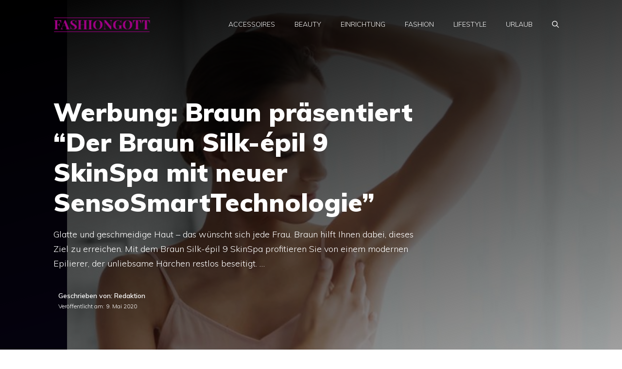

--- FILE ---
content_type: text/html; charset=UTF-8
request_url: https://www.fashiongott.de/werbung-braun-praesentiert-der-braun-silk-epil-9-skinspa-mit-neuer-sensosmarttechnologie-4/
body_size: 14999
content:
<!DOCTYPE html>
<html lang="de">
<head>
	<meta charset="UTF-8">
	<meta name='robots' content='index, follow, max-image-preview:large, max-snippet:-1, max-video-preview:-1' />
	<style>img:is([sizes="auto" i], [sizes^="auto," i]) { contain-intrinsic-size: 3000px 1500px }</style>
	<meta name="viewport" content="width=device-width, initial-scale=1">
	<!-- This site is optimized with the Yoast SEO plugin v26.7 - https://yoast.com/wordpress/plugins/seo/ -->
	<title>Werbung: Braun präsentiert &quot;Der Braun Silk-épil 9 SkinSpa mit neuer SensoSmartTechnologie&quot; - fashiongott.de</title>
	<link rel="canonical" href="https://www.fashiongott.de/werbung-braun-praesentiert-der-braun-silk-epil-9-skinspa-mit-neuer-sensosmarttechnologie-4/" />
	<meta property="og:locale" content="de_DE" />
	<meta property="og:type" content="article" />
	<meta property="og:title" content="Werbung: Braun präsentiert &quot;Der Braun Silk-épil 9 SkinSpa mit neuer SensoSmartTechnologie&quot; - fashiongott.de" />
	<meta property="og:description" content="Glatte und geschmeidige Haut – das wünscht sich jede Frau. Braun hilft Ihnen dabei, dieses Ziel zu erreichen. Mit dem Braun Silk-épil 9 SkinSpa profitieren Sie von einem modernen Epilierer, der unliebsame Härchen restlos beseitigt. ... Weiterlesen" />
	<meta property="og:url" content="https://www.fashiongott.de/werbung-braun-praesentiert-der-braun-silk-epil-9-skinspa-mit-neuer-sensosmarttechnologie-4/" />
	<meta property="og:site_name" content="fashiongott.de" />
	<meta property="article:author" content="fashiongottde-298764177164927/" />
	<meta property="article:published_time" content="2020-05-08T22:23:00+00:00" />
	<meta property="article:modified_time" content="2020-05-08T22:23:01+00:00" />
	<meta property="og:image" content="https://www.fashiongott.de/wp-content/uploads/2c99969504c67a19f30a8cd04f87d015.jpg" />
	<meta property="og:image:width" content="1200" />
	<meta property="og:image:height" content="800" />
	<meta property="og:image:type" content="image/jpeg" />
	<meta name="author" content="Redaktion" />
	<meta name="twitter:card" content="summary_large_image" />
	<meta name="twitter:creator" content="@fashiongott_de" />
	<meta name="twitter:label1" content="Verfasst von" />
	<meta name="twitter:data1" content="Redaktion" />
	<meta name="twitter:label2" content="Geschätzte Lesezeit" />
	<meta name="twitter:data2" content="2 Minuten" />
	<script type="application/ld+json" class="yoast-schema-graph">{"@context":"https://schema.org","@graph":[{"@type":"Article","@id":"https://www.fashiongott.de/werbung-braun-praesentiert-der-braun-silk-epil-9-skinspa-mit-neuer-sensosmarttechnologie-4/#article","isPartOf":{"@id":"https://www.fashiongott.de/werbung-braun-praesentiert-der-braun-silk-epil-9-skinspa-mit-neuer-sensosmarttechnologie-4/"},"author":{"name":"Redaktion","@id":"https://www.fashiongott.de/#/schema/person/dab80ab8b07f3d2bdcdd59543f10dea4"},"headline":"Werbung: Braun präsentiert &#8220;Der Braun Silk-épil 9 SkinSpa mit neuer SensoSmartTechnologie&#8221;","datePublished":"2020-05-08T22:23:00+00:00","dateModified":"2020-05-08T22:23:01+00:00","mainEntityOfPage":{"@id":"https://www.fashiongott.de/werbung-braun-praesentiert-der-braun-silk-epil-9-skinspa-mit-neuer-sensosmarttechnologie-4/"},"wordCount":318,"publisher":{"@id":"https://www.fashiongott.de/#organization"},"image":{"@id":"https://www.fashiongott.de/werbung-braun-praesentiert-der-braun-silk-epil-9-skinspa-mit-neuer-sensosmarttechnologie-4/#primaryimage"},"thumbnailUrl":"https://www.fashiongott.de/wp-content/uploads/2c99969504c67a19f30a8cd04f87d015.jpg","keywords":["Braun","Epilierer","Werbung"],"articleSection":["Beauty"],"inLanguage":"de"},{"@type":"WebPage","@id":"https://www.fashiongott.de/werbung-braun-praesentiert-der-braun-silk-epil-9-skinspa-mit-neuer-sensosmarttechnologie-4/","url":"https://www.fashiongott.de/werbung-braun-praesentiert-der-braun-silk-epil-9-skinspa-mit-neuer-sensosmarttechnologie-4/","name":"Werbung: Braun präsentiert \"Der Braun Silk-épil 9 SkinSpa mit neuer SensoSmartTechnologie\" - fashiongott.de","isPartOf":{"@id":"https://www.fashiongott.de/#website"},"primaryImageOfPage":{"@id":"https://www.fashiongott.de/werbung-braun-praesentiert-der-braun-silk-epil-9-skinspa-mit-neuer-sensosmarttechnologie-4/#primaryimage"},"image":{"@id":"https://www.fashiongott.de/werbung-braun-praesentiert-der-braun-silk-epil-9-skinspa-mit-neuer-sensosmarttechnologie-4/#primaryimage"},"thumbnailUrl":"https://www.fashiongott.de/wp-content/uploads/2c99969504c67a19f30a8cd04f87d015.jpg","datePublished":"2020-05-08T22:23:00+00:00","dateModified":"2020-05-08T22:23:01+00:00","breadcrumb":{"@id":"https://www.fashiongott.de/werbung-braun-praesentiert-der-braun-silk-epil-9-skinspa-mit-neuer-sensosmarttechnologie-4/#breadcrumb"},"inLanguage":"de","potentialAction":[{"@type":"ReadAction","target":["https://www.fashiongott.de/werbung-braun-praesentiert-der-braun-silk-epil-9-skinspa-mit-neuer-sensosmarttechnologie-4/"]}]},{"@type":"ImageObject","inLanguage":"de","@id":"https://www.fashiongott.de/werbung-braun-praesentiert-der-braun-silk-epil-9-skinspa-mit-neuer-sensosmarttechnologie-4/#primaryimage","url":"https://www.fashiongott.de/wp-content/uploads/2c99969504c67a19f30a8cd04f87d015.jpg","contentUrl":"https://www.fashiongott.de/wp-content/uploads/2c99969504c67a19f30a8cd04f87d015.jpg","width":1200,"height":800},{"@type":"BreadcrumbList","@id":"https://www.fashiongott.de/werbung-braun-praesentiert-der-braun-silk-epil-9-skinspa-mit-neuer-sensosmarttechnologie-4/#breadcrumb","itemListElement":[{"@type":"ListItem","position":1,"name":"Startseite","item":"https://www.fashiongott.de/"},{"@type":"ListItem","position":2,"name":"Werbung: Braun präsentiert &#8220;Der Braun Silk-épil 9 SkinSpa mit neuer SensoSmartTechnologie&#8221;"}]},{"@type":"WebSite","@id":"https://www.fashiongott.de/#website","url":"https://www.fashiongott.de/","name":"fashiongott.de","description":"Die Redaktion von fashiongott.de informiert Sie mit interessanten Artikel und Tipps über die Themen Beauty, Fashion und Style.","publisher":{"@id":"https://www.fashiongott.de/#organization"},"potentialAction":[{"@type":"SearchAction","target":{"@type":"EntryPoint","urlTemplate":"https://www.fashiongott.de/?s={search_term_string}"},"query-input":{"@type":"PropertyValueSpecification","valueRequired":true,"valueName":"search_term_string"}}],"inLanguage":"de"},{"@type":"Organization","@id":"https://www.fashiongott.de/#organization","name":"fashiongott.de","url":"https://www.fashiongott.de/","logo":{"@type":"ImageObject","inLanguage":"de","@id":"https://www.fashiongott.de/#/schema/logo/image/","url":"https://www.fashiongott.de/wp-content/uploads/2016/06/cropped-cropped-fashiongott-logo-sticky-1.png","contentUrl":"https://www.fashiongott.de/wp-content/uploads/2016/06/cropped-cropped-fashiongott-logo-sticky-1.png","width":180,"height":29,"caption":"fashiongott.de"},"image":{"@id":"https://www.fashiongott.de/#/schema/logo/image/"}},{"@type":"Person","@id":"https://www.fashiongott.de/#/schema/person/dab80ab8b07f3d2bdcdd59543f10dea4","name":"Redaktion","description":"Die Redaktion von fashiongott.de informiert Sie mit interessanten Artikel und Tipps über die Themen Beauty, Fashion und Style.","sameAs":["https://www.fashiongott.de/","fashiongottde-298764177164927/","fashiongott_de/","fashiongottde/","https://x.com/fashiongott_de"],"url":"https://www.fashiongott.de/author/redaktion/"}]}</script>
	<!-- / Yoast SEO plugin. -->


<link href='https://fonts.gstatic.com' crossorigin rel='preconnect' />
<link href='https://fonts.googleapis.com' crossorigin rel='preconnect' />
<link rel="alternate" type="application/rss+xml" title="fashiongott.de &raquo; Feed" href="https://www.fashiongott.de/feed/" />
<script>
window._wpemojiSettings = {"baseUrl":"https:\/\/s.w.org\/images\/core\/emoji\/16.0.1\/72x72\/","ext":".png","svgUrl":"https:\/\/s.w.org\/images\/core\/emoji\/16.0.1\/svg\/","svgExt":".svg","source":{"concatemoji":"https:\/\/www.fashiongott.de\/wp-includes\/js\/wp-emoji-release.min.js?ver=6.8.3"}};
/*! This file is auto-generated */
!function(s,n){var o,i,e;function c(e){try{var t={supportTests:e,timestamp:(new Date).valueOf()};sessionStorage.setItem(o,JSON.stringify(t))}catch(e){}}function p(e,t,n){e.clearRect(0,0,e.canvas.width,e.canvas.height),e.fillText(t,0,0);var t=new Uint32Array(e.getImageData(0,0,e.canvas.width,e.canvas.height).data),a=(e.clearRect(0,0,e.canvas.width,e.canvas.height),e.fillText(n,0,0),new Uint32Array(e.getImageData(0,0,e.canvas.width,e.canvas.height).data));return t.every(function(e,t){return e===a[t]})}function u(e,t){e.clearRect(0,0,e.canvas.width,e.canvas.height),e.fillText(t,0,0);for(var n=e.getImageData(16,16,1,1),a=0;a<n.data.length;a++)if(0!==n.data[a])return!1;return!0}function f(e,t,n,a){switch(t){case"flag":return n(e,"\ud83c\udff3\ufe0f\u200d\u26a7\ufe0f","\ud83c\udff3\ufe0f\u200b\u26a7\ufe0f")?!1:!n(e,"\ud83c\udde8\ud83c\uddf6","\ud83c\udde8\u200b\ud83c\uddf6")&&!n(e,"\ud83c\udff4\udb40\udc67\udb40\udc62\udb40\udc65\udb40\udc6e\udb40\udc67\udb40\udc7f","\ud83c\udff4\u200b\udb40\udc67\u200b\udb40\udc62\u200b\udb40\udc65\u200b\udb40\udc6e\u200b\udb40\udc67\u200b\udb40\udc7f");case"emoji":return!a(e,"\ud83e\udedf")}return!1}function g(e,t,n,a){var r="undefined"!=typeof WorkerGlobalScope&&self instanceof WorkerGlobalScope?new OffscreenCanvas(300,150):s.createElement("canvas"),o=r.getContext("2d",{willReadFrequently:!0}),i=(o.textBaseline="top",o.font="600 32px Arial",{});return e.forEach(function(e){i[e]=t(o,e,n,a)}),i}function t(e){var t=s.createElement("script");t.src=e,t.defer=!0,s.head.appendChild(t)}"undefined"!=typeof Promise&&(o="wpEmojiSettingsSupports",i=["flag","emoji"],n.supports={everything:!0,everythingExceptFlag:!0},e=new Promise(function(e){s.addEventListener("DOMContentLoaded",e,{once:!0})}),new Promise(function(t){var n=function(){try{var e=JSON.parse(sessionStorage.getItem(o));if("object"==typeof e&&"number"==typeof e.timestamp&&(new Date).valueOf()<e.timestamp+604800&&"object"==typeof e.supportTests)return e.supportTests}catch(e){}return null}();if(!n){if("undefined"!=typeof Worker&&"undefined"!=typeof OffscreenCanvas&&"undefined"!=typeof URL&&URL.createObjectURL&&"undefined"!=typeof Blob)try{var e="postMessage("+g.toString()+"("+[JSON.stringify(i),f.toString(),p.toString(),u.toString()].join(",")+"));",a=new Blob([e],{type:"text/javascript"}),r=new Worker(URL.createObjectURL(a),{name:"wpTestEmojiSupports"});return void(r.onmessage=function(e){c(n=e.data),r.terminate(),t(n)})}catch(e){}c(n=g(i,f,p,u))}t(n)}).then(function(e){for(var t in e)n.supports[t]=e[t],n.supports.everything=n.supports.everything&&n.supports[t],"flag"!==t&&(n.supports.everythingExceptFlag=n.supports.everythingExceptFlag&&n.supports[t]);n.supports.everythingExceptFlag=n.supports.everythingExceptFlag&&!n.supports.flag,n.DOMReady=!1,n.readyCallback=function(){n.DOMReady=!0}}).then(function(){return e}).then(function(){var e;n.supports.everything||(n.readyCallback(),(e=n.source||{}).concatemoji?t(e.concatemoji):e.wpemoji&&e.twemoji&&(t(e.twemoji),t(e.wpemoji)))}))}((window,document),window._wpemojiSettings);
</script>
<style id='wp-emoji-styles-inline-css'>

	img.wp-smiley, img.emoji {
		display: inline !important;
		border: none !important;
		box-shadow: none !important;
		height: 1em !important;
		width: 1em !important;
		margin: 0 0.07em !important;
		vertical-align: -0.1em !important;
		background: none !important;
		padding: 0 !important;
	}
</style>
<link rel='stylesheet' id='wp-block-library-css' href='https://www.fashiongott.de/wp-includes/css/dist/block-library/style.min.css?ver=6.8.3' media='all' />
<style id='classic-theme-styles-inline-css'>
/*! This file is auto-generated */
.wp-block-button__link{color:#fff;background-color:#32373c;border-radius:9999px;box-shadow:none;text-decoration:none;padding:calc(.667em + 2px) calc(1.333em + 2px);font-size:1.125em}.wp-block-file__button{background:#32373c;color:#fff;text-decoration:none}
</style>
<style id='global-styles-inline-css'>
:root{--wp--preset--aspect-ratio--square: 1;--wp--preset--aspect-ratio--4-3: 4/3;--wp--preset--aspect-ratio--3-4: 3/4;--wp--preset--aspect-ratio--3-2: 3/2;--wp--preset--aspect-ratio--2-3: 2/3;--wp--preset--aspect-ratio--16-9: 16/9;--wp--preset--aspect-ratio--9-16: 9/16;--wp--preset--color--black: #000000;--wp--preset--color--cyan-bluish-gray: #abb8c3;--wp--preset--color--white: #ffffff;--wp--preset--color--pale-pink: #f78da7;--wp--preset--color--vivid-red: #cf2e2e;--wp--preset--color--luminous-vivid-orange: #ff6900;--wp--preset--color--luminous-vivid-amber: #fcb900;--wp--preset--color--light-green-cyan: #7bdcb5;--wp--preset--color--vivid-green-cyan: #00d084;--wp--preset--color--pale-cyan-blue: #8ed1fc;--wp--preset--color--vivid-cyan-blue: #0693e3;--wp--preset--color--vivid-purple: #9b51e0;--wp--preset--color--contrast: var(--contrast);--wp--preset--color--contrast-2: var(--contrast-2);--wp--preset--color--contrast-3: var(--contrast-3);--wp--preset--color--base: var(--base);--wp--preset--color--base-2: var(--base-2);--wp--preset--color--base-3: var(--base-3);--wp--preset--color--accent: var(--accent);--wp--preset--gradient--vivid-cyan-blue-to-vivid-purple: linear-gradient(135deg,rgba(6,147,227,1) 0%,rgb(155,81,224) 100%);--wp--preset--gradient--light-green-cyan-to-vivid-green-cyan: linear-gradient(135deg,rgb(122,220,180) 0%,rgb(0,208,130) 100%);--wp--preset--gradient--luminous-vivid-amber-to-luminous-vivid-orange: linear-gradient(135deg,rgba(252,185,0,1) 0%,rgba(255,105,0,1) 100%);--wp--preset--gradient--luminous-vivid-orange-to-vivid-red: linear-gradient(135deg,rgba(255,105,0,1) 0%,rgb(207,46,46) 100%);--wp--preset--gradient--very-light-gray-to-cyan-bluish-gray: linear-gradient(135deg,rgb(238,238,238) 0%,rgb(169,184,195) 100%);--wp--preset--gradient--cool-to-warm-spectrum: linear-gradient(135deg,rgb(74,234,220) 0%,rgb(151,120,209) 20%,rgb(207,42,186) 40%,rgb(238,44,130) 60%,rgb(251,105,98) 80%,rgb(254,248,76) 100%);--wp--preset--gradient--blush-light-purple: linear-gradient(135deg,rgb(255,206,236) 0%,rgb(152,150,240) 100%);--wp--preset--gradient--blush-bordeaux: linear-gradient(135deg,rgb(254,205,165) 0%,rgb(254,45,45) 50%,rgb(107,0,62) 100%);--wp--preset--gradient--luminous-dusk: linear-gradient(135deg,rgb(255,203,112) 0%,rgb(199,81,192) 50%,rgb(65,88,208) 100%);--wp--preset--gradient--pale-ocean: linear-gradient(135deg,rgb(255,245,203) 0%,rgb(182,227,212) 50%,rgb(51,167,181) 100%);--wp--preset--gradient--electric-grass: linear-gradient(135deg,rgb(202,248,128) 0%,rgb(113,206,126) 100%);--wp--preset--gradient--midnight: linear-gradient(135deg,rgb(2,3,129) 0%,rgb(40,116,252) 100%);--wp--preset--font-size--small: 13px;--wp--preset--font-size--medium: 20px;--wp--preset--font-size--large: 36px;--wp--preset--font-size--x-large: 42px;--wp--preset--spacing--20: 0.44rem;--wp--preset--spacing--30: 0.67rem;--wp--preset--spacing--40: 1rem;--wp--preset--spacing--50: 1.5rem;--wp--preset--spacing--60: 2.25rem;--wp--preset--spacing--70: 3.38rem;--wp--preset--spacing--80: 5.06rem;--wp--preset--shadow--natural: 6px 6px 9px rgba(0, 0, 0, 0.2);--wp--preset--shadow--deep: 12px 12px 50px rgba(0, 0, 0, 0.4);--wp--preset--shadow--sharp: 6px 6px 0px rgba(0, 0, 0, 0.2);--wp--preset--shadow--outlined: 6px 6px 0px -3px rgba(255, 255, 255, 1), 6px 6px rgba(0, 0, 0, 1);--wp--preset--shadow--crisp: 6px 6px 0px rgba(0, 0, 0, 1);}:where(.is-layout-flex){gap: 0.5em;}:where(.is-layout-grid){gap: 0.5em;}body .is-layout-flex{display: flex;}.is-layout-flex{flex-wrap: wrap;align-items: center;}.is-layout-flex > :is(*, div){margin: 0;}body .is-layout-grid{display: grid;}.is-layout-grid > :is(*, div){margin: 0;}:where(.wp-block-columns.is-layout-flex){gap: 2em;}:where(.wp-block-columns.is-layout-grid){gap: 2em;}:where(.wp-block-post-template.is-layout-flex){gap: 1.25em;}:where(.wp-block-post-template.is-layout-grid){gap: 1.25em;}.has-black-color{color: var(--wp--preset--color--black) !important;}.has-cyan-bluish-gray-color{color: var(--wp--preset--color--cyan-bluish-gray) !important;}.has-white-color{color: var(--wp--preset--color--white) !important;}.has-pale-pink-color{color: var(--wp--preset--color--pale-pink) !important;}.has-vivid-red-color{color: var(--wp--preset--color--vivid-red) !important;}.has-luminous-vivid-orange-color{color: var(--wp--preset--color--luminous-vivid-orange) !important;}.has-luminous-vivid-amber-color{color: var(--wp--preset--color--luminous-vivid-amber) !important;}.has-light-green-cyan-color{color: var(--wp--preset--color--light-green-cyan) !important;}.has-vivid-green-cyan-color{color: var(--wp--preset--color--vivid-green-cyan) !important;}.has-pale-cyan-blue-color{color: var(--wp--preset--color--pale-cyan-blue) !important;}.has-vivid-cyan-blue-color{color: var(--wp--preset--color--vivid-cyan-blue) !important;}.has-vivid-purple-color{color: var(--wp--preset--color--vivid-purple) !important;}.has-black-background-color{background-color: var(--wp--preset--color--black) !important;}.has-cyan-bluish-gray-background-color{background-color: var(--wp--preset--color--cyan-bluish-gray) !important;}.has-white-background-color{background-color: var(--wp--preset--color--white) !important;}.has-pale-pink-background-color{background-color: var(--wp--preset--color--pale-pink) !important;}.has-vivid-red-background-color{background-color: var(--wp--preset--color--vivid-red) !important;}.has-luminous-vivid-orange-background-color{background-color: var(--wp--preset--color--luminous-vivid-orange) !important;}.has-luminous-vivid-amber-background-color{background-color: var(--wp--preset--color--luminous-vivid-amber) !important;}.has-light-green-cyan-background-color{background-color: var(--wp--preset--color--light-green-cyan) !important;}.has-vivid-green-cyan-background-color{background-color: var(--wp--preset--color--vivid-green-cyan) !important;}.has-pale-cyan-blue-background-color{background-color: var(--wp--preset--color--pale-cyan-blue) !important;}.has-vivid-cyan-blue-background-color{background-color: var(--wp--preset--color--vivid-cyan-blue) !important;}.has-vivid-purple-background-color{background-color: var(--wp--preset--color--vivid-purple) !important;}.has-black-border-color{border-color: var(--wp--preset--color--black) !important;}.has-cyan-bluish-gray-border-color{border-color: var(--wp--preset--color--cyan-bluish-gray) !important;}.has-white-border-color{border-color: var(--wp--preset--color--white) !important;}.has-pale-pink-border-color{border-color: var(--wp--preset--color--pale-pink) !important;}.has-vivid-red-border-color{border-color: var(--wp--preset--color--vivid-red) !important;}.has-luminous-vivid-orange-border-color{border-color: var(--wp--preset--color--luminous-vivid-orange) !important;}.has-luminous-vivid-amber-border-color{border-color: var(--wp--preset--color--luminous-vivid-amber) !important;}.has-light-green-cyan-border-color{border-color: var(--wp--preset--color--light-green-cyan) !important;}.has-vivid-green-cyan-border-color{border-color: var(--wp--preset--color--vivid-green-cyan) !important;}.has-pale-cyan-blue-border-color{border-color: var(--wp--preset--color--pale-cyan-blue) !important;}.has-vivid-cyan-blue-border-color{border-color: var(--wp--preset--color--vivid-cyan-blue) !important;}.has-vivid-purple-border-color{border-color: var(--wp--preset--color--vivid-purple) !important;}.has-vivid-cyan-blue-to-vivid-purple-gradient-background{background: var(--wp--preset--gradient--vivid-cyan-blue-to-vivid-purple) !important;}.has-light-green-cyan-to-vivid-green-cyan-gradient-background{background: var(--wp--preset--gradient--light-green-cyan-to-vivid-green-cyan) !important;}.has-luminous-vivid-amber-to-luminous-vivid-orange-gradient-background{background: var(--wp--preset--gradient--luminous-vivid-amber-to-luminous-vivid-orange) !important;}.has-luminous-vivid-orange-to-vivid-red-gradient-background{background: var(--wp--preset--gradient--luminous-vivid-orange-to-vivid-red) !important;}.has-very-light-gray-to-cyan-bluish-gray-gradient-background{background: var(--wp--preset--gradient--very-light-gray-to-cyan-bluish-gray) !important;}.has-cool-to-warm-spectrum-gradient-background{background: var(--wp--preset--gradient--cool-to-warm-spectrum) !important;}.has-blush-light-purple-gradient-background{background: var(--wp--preset--gradient--blush-light-purple) !important;}.has-blush-bordeaux-gradient-background{background: var(--wp--preset--gradient--blush-bordeaux) !important;}.has-luminous-dusk-gradient-background{background: var(--wp--preset--gradient--luminous-dusk) !important;}.has-pale-ocean-gradient-background{background: var(--wp--preset--gradient--pale-ocean) !important;}.has-electric-grass-gradient-background{background: var(--wp--preset--gradient--electric-grass) !important;}.has-midnight-gradient-background{background: var(--wp--preset--gradient--midnight) !important;}.has-small-font-size{font-size: var(--wp--preset--font-size--small) !important;}.has-medium-font-size{font-size: var(--wp--preset--font-size--medium) !important;}.has-large-font-size{font-size: var(--wp--preset--font-size--large) !important;}.has-x-large-font-size{font-size: var(--wp--preset--font-size--x-large) !important;}
:where(.wp-block-post-template.is-layout-flex){gap: 1.25em;}:where(.wp-block-post-template.is-layout-grid){gap: 1.25em;}
:where(.wp-block-columns.is-layout-flex){gap: 2em;}:where(.wp-block-columns.is-layout-grid){gap: 2em;}
:root :where(.wp-block-pullquote){font-size: 1.5em;line-height: 1.6;}
</style>
<link rel='stylesheet' id='adsimple-client-css' href='https://www.fashiongott.de/wp-content/plugins/adsimple-client/assets/frontend/styles/general.css?ver=1.0.17' media='all' />
<link rel='stylesheet' id='generate-style-css' href='https://www.fashiongott.de/wp-content/themes/generatepress/assets/css/main.min.css?ver=3.6.0' media='all' />
<style id='generate-style-inline-css'>
body{background-color:var(--base-3);color:var(--contrast);}a{color:#000000;}a:hover, a:focus, a:active{color:var(--accent);}.grid-container{max-width:1140px;}.wp-block-group__inner-container{max-width:1140px;margin-left:auto;margin-right:auto;}.site-header .header-image{width:200px;}.generate-back-to-top{font-size:20px;border-radius:3px;position:fixed;bottom:30px;right:30px;line-height:40px;width:40px;text-align:center;z-index:10;transition:opacity 300ms ease-in-out;opacity:0.1;transform:translateY(1000px);}.generate-back-to-top__show{opacity:1;transform:translateY(0);}.navigation-search{position:absolute;left:-99999px;pointer-events:none;visibility:hidden;z-index:20;width:100%;top:0;transition:opacity 100ms ease-in-out;opacity:0;}.navigation-search.nav-search-active{left:0;right:0;pointer-events:auto;visibility:visible;opacity:1;}.navigation-search input[type="search"]{outline:0;border:0;vertical-align:bottom;line-height:1;opacity:0.9;width:100%;z-index:20;border-radius:0;-webkit-appearance:none;height:60px;}.navigation-search input::-ms-clear{display:none;width:0;height:0;}.navigation-search input::-ms-reveal{display:none;width:0;height:0;}.navigation-search input::-webkit-search-decoration, .navigation-search input::-webkit-search-cancel-button, .navigation-search input::-webkit-search-results-button, .navigation-search input::-webkit-search-results-decoration{display:none;}.gen-sidebar-nav .navigation-search{top:auto;bottom:0;}:root{--contrast:#03010b;--contrast-2:#39424b;--contrast-3:#62707c;--base:#526e7c;--base-2:#f7f8f9;--base-3:#ffffff;--accent:#bd539a;}:root .has-contrast-color{color:var(--contrast);}:root .has-contrast-background-color{background-color:var(--contrast);}:root .has-contrast-2-color{color:var(--contrast-2);}:root .has-contrast-2-background-color{background-color:var(--contrast-2);}:root .has-contrast-3-color{color:var(--contrast-3);}:root .has-contrast-3-background-color{background-color:var(--contrast-3);}:root .has-base-color{color:var(--base);}:root .has-base-background-color{background-color:var(--base);}:root .has-base-2-color{color:var(--base-2);}:root .has-base-2-background-color{background-color:var(--base-2);}:root .has-base-3-color{color:var(--base-3);}:root .has-base-3-background-color{background-color:var(--base-3);}:root .has-accent-color{color:var(--accent);}:root .has-accent-background-color{background-color:var(--accent);}body, button, input, select, textarea{font-family:Muli, sans-serif;font-weight:300;font-size:19px;}body{line-height:1.7;}.main-title{font-size:34px;}.site-description{font-size:12px;}.main-navigation a, .main-navigation .menu-toggle, .main-navigation .menu-bar-items{font-weight:300;text-transform:uppercase;font-size:14px;}.widget-title{font-size:16px;}button:not(.menu-toggle),html input[type="button"],input[type="reset"],input[type="submit"],.button,.wp-block-button .wp-block-button__link{font-weight:600;}h2.entry-title{font-size:20px;line-height:1.2;}.site-info{font-size:15px;}h1{font-weight:900;font-size:52px;line-height:1.2;}h2{font-weight:800;font-size:36px;line-height:1.3;}h3{font-weight:600;font-size:28px;}h4{font-weight:600;font-size:23px;}h5{font-weight:600;font-size:20px;}h6{font-weight:600;font-size:20px;}.top-bar{background-color:#636363;color:#ffffff;}.top-bar a{color:#ffffff;}.top-bar a:hover{color:#303030;}.site-header{background-color:var(--base-3);color:var(--contrast);}.site-header a{color:var(--contrast-3);}.main-title a,.main-title a:hover{color:var(--accent);}.site-description{color:var(--contrast);}.mobile-menu-control-wrapper .menu-toggle,.mobile-menu-control-wrapper .menu-toggle:hover,.mobile-menu-control-wrapper .menu-toggle:focus,.has-inline-mobile-toggle #site-navigation.toggled{background-color:rgba(0, 0, 0, 0.02);}.main-navigation,.main-navigation ul ul{background-color:var(--base-3);}.main-navigation .main-nav ul li a, .main-navigation .menu-toggle, .main-navigation .menu-bar-items{color:var(--accent);}.main-navigation .main-nav ul li:not([class*="current-menu-"]):hover > a, .main-navigation .main-nav ul li:not([class*="current-menu-"]):focus > a, .main-navigation .main-nav ul li.sfHover:not([class*="current-menu-"]) > a, .main-navigation .menu-bar-item:hover > a, .main-navigation .menu-bar-item.sfHover > a{color:var(--contrast-3);background-color:rgba(63,63,63,0);}button.menu-toggle:hover,button.menu-toggle:focus{color:var(--accent);}.main-navigation .main-nav ul li[class*="current-menu-"] > a{color:var(--contrast-2);background-color:rgba(63,63,63,0);}.navigation-search input[type="search"],.navigation-search input[type="search"]:active, .navigation-search input[type="search"]:focus, .main-navigation .main-nav ul li.search-item.active > a, .main-navigation .menu-bar-items .search-item.active > a{color:var(--contrast-2);background-color:var(--base-3);opacity:1;}.main-navigation ul ul{background-color:var(--contrast-2);}.main-navigation .main-nav ul ul li a{color:var(--base-3);}.main-navigation .main-nav ul ul li:not([class*="current-menu-"]):hover > a,.main-navigation .main-nav ul ul li:not([class*="current-menu-"]):focus > a, .main-navigation .main-nav ul ul li.sfHover:not([class*="current-menu-"]) > a{color:var(--base-3);background-color:var(--contrast-2);}.main-navigation .main-nav ul ul li[class*="current-menu-"] > a{color:var(--contrast-3);background-color:var(--contrast-2);}.separate-containers .inside-article, .separate-containers .comments-area, .separate-containers .page-header, .one-container .container, .separate-containers .paging-navigation, .inside-page-header{background-color:var(--base-3);}.inside-article a,.paging-navigation a,.comments-area a,.page-header a{color:var(--accent);}.entry-title a{color:var(--contrast);}.entry-title a:hover{color:var(--contrast);}.entry-meta{color:var(--contrast);}.entry-meta a{color:var(--contrast-3);}.entry-meta a:hover{color:var(--accent);}h2{color:var(--contrast);}.sidebar .widget{background-color:#ffffff;}.sidebar .widget .widget-title{color:#000000;}.footer-widgets{color:var(--base-3);background-color:var(--accent);}.footer-widgets a{color:var(--base-3);}.footer-widgets .widget-title{color:var(--base-3);}.site-info{color:var(--base-3);background-color:var(--contrast);}.site-info a{color:var(--base-3);}.site-info a:hover{color:var(--contrast-3);}.footer-bar .widget_nav_menu .current-menu-item a{color:var(--contrast-3);}input[type="text"],input[type="email"],input[type="url"],input[type="password"],input[type="search"],input[type="tel"],input[type="number"],textarea,select{color:#666666;background-color:#fafafa;border-color:#cccccc;}input[type="text"]:focus,input[type="email"]:focus,input[type="url"]:focus,input[type="password"]:focus,input[type="search"]:focus,input[type="tel"]:focus,input[type="number"]:focus,textarea:focus,select:focus{color:#666666;background-color:#ffffff;border-color:#bfbfbf;}button,html input[type="button"],input[type="reset"],input[type="submit"],a.button,a.wp-block-button__link:not(.has-background){color:var(--base-3);background-color:var(--contrast);}button:hover,html input[type="button"]:hover,input[type="reset"]:hover,input[type="submit"]:hover,a.button:hover,button:focus,html input[type="button"]:focus,input[type="reset"]:focus,input[type="submit"]:focus,a.button:focus,a.wp-block-button__link:not(.has-background):active,a.wp-block-button__link:not(.has-background):focus,a.wp-block-button__link:not(.has-background):hover{color:var(--base-3);background-color:var(--contrast-3);}a.generate-back-to-top{background-color:rgba( 0,0,0,0.4 );color:#ffffff;}a.generate-back-to-top:hover,a.generate-back-to-top:focus{background-color:rgba( 0,0,0,0.6 );color:#ffffff;}:root{--gp-search-modal-bg-color:var(--base-3);--gp-search-modal-text-color:var(--contrast);--gp-search-modal-overlay-bg-color:rgba(0,0,0,0.2);}@media (max-width: 768px){.main-navigation .menu-bar-item:hover > a, .main-navigation .menu-bar-item.sfHover > a{background:none;color:var(--accent);}}.nav-below-header .main-navigation .inside-navigation.grid-container, .nav-above-header .main-navigation .inside-navigation.grid-container{padding:0px 20px 0px 20px;}.site-main .wp-block-group__inner-container{padding:40px;}.separate-containers .paging-navigation{padding-top:20px;padding-bottom:20px;}.entry-content .alignwide, body:not(.no-sidebar) .entry-content .alignfull{margin-left:-40px;width:calc(100% + 80px);max-width:calc(100% + 80px);}.sidebar .widget, .page-header, .widget-area .main-navigation, .site-main > *{margin-bottom:60px;}.separate-containers .site-main{margin:60px;}.both-right .inside-left-sidebar,.both-left .inside-left-sidebar{margin-right:30px;}.both-right .inside-right-sidebar,.both-left .inside-right-sidebar{margin-left:30px;}.separate-containers .featured-image{margin-top:60px;}.separate-containers .inside-right-sidebar, .separate-containers .inside-left-sidebar{margin-top:60px;margin-bottom:60px;}.rtl .menu-item-has-children .dropdown-menu-toggle{padding-left:20px;}.rtl .main-navigation .main-nav ul li.menu-item-has-children > a{padding-right:20px;}.widget-area .widget{padding:40px 25px 25px 25px;}.footer-widgets-container{padding:60px 40px 60px 40px;}.inside-site-info{padding:20px;}@media (max-width:768px){.separate-containers .inside-article, .separate-containers .comments-area, .separate-containers .page-header, .separate-containers .paging-navigation, .one-container .site-content, .inside-page-header{padding:50px 25px 50px 25px;}.site-main .wp-block-group__inner-container{padding:50px 25px 50px 25px;}.inside-header{padding-right:25px;padding-left:25px;}.footer-widgets-container{padding-right:25px;padding-left:25px;}.inside-site-info{padding-right:10px;padding-left:10px;}.entry-content .alignwide, body:not(.no-sidebar) .entry-content .alignfull{margin-left:-25px;width:calc(100% + 50px);max-width:calc(100% + 50px);}.one-container .site-main .paging-navigation{margin-bottom:60px;}}/* End cached CSS */.is-right-sidebar{width:25%;}.is-left-sidebar{width:25%;}.site-content .content-area{width:75%;}@media (max-width: 768px){.main-navigation .menu-toggle,.sidebar-nav-mobile:not(#sticky-placeholder){display:block;}.main-navigation ul,.gen-sidebar-nav,.main-navigation:not(.slideout-navigation):not(.toggled) .main-nav > ul,.has-inline-mobile-toggle #site-navigation .inside-navigation > *:not(.navigation-search):not(.main-nav){display:none;}.nav-align-right .inside-navigation,.nav-align-center .inside-navigation{justify-content:space-between;}.has-inline-mobile-toggle .mobile-menu-control-wrapper{display:flex;flex-wrap:wrap;}.has-inline-mobile-toggle .inside-header{flex-direction:row;text-align:left;flex-wrap:wrap;}.has-inline-mobile-toggle .header-widget,.has-inline-mobile-toggle #site-navigation{flex-basis:100%;}.nav-float-left .has-inline-mobile-toggle #site-navigation{order:10;}}
.dynamic-author-image-rounded{border-radius:100%;}.dynamic-featured-image, .dynamic-author-image{vertical-align:middle;}.one-container.blog .dynamic-content-template:not(:last-child), .one-container.archive .dynamic-content-template:not(:last-child){padding-bottom:0px;}.dynamic-entry-excerpt > p:last-child{margin-bottom:0px;}
.page-hero{background-color:rgba(34,34,34,0.5);color:#ffffff;}.page-hero .inside-page-hero.grid-container{max-width:calc(1140px - 0px - 0px);}.page-hero h1, .page-hero h2, .page-hero h3, .page-hero h4, .page-hero h5, .page-hero h6{color:#ffffff;}.inside-page-hero > *:last-child{margin-bottom:0px;}.page-hero a, .page-hero a:visited{color:#ffffff;}.page-hero a:hover{color:#ffffff;}.header-wrap{position:absolute;left:0px;right:0px;z-index:10;}.header-wrap .site-header{background:transparent;}.header-wrap .site-description{color:#ffffff;}.header-wrap #site-navigation:not(.toggled), .header-wrap #mobile-header:not(.toggled):not(.navigation-stick), .has-inline-mobile-toggle .mobile-menu-control-wrapper{background:transparent;}.header-wrap #site-navigation:not(.toggled) .main-nav > ul > li > a, .header-wrap #mobile-header:not(.toggled):not(.navigation-stick) .main-nav > ul > li > a, .header-wrap .main-navigation:not(.toggled):not(.navigation-stick) .menu-toggle, .header-wrap .main-navigation:not(.toggled):not(.navigation-stick) .menu-toggle:hover, .main-navigation:not(.toggled):not(.navigation-stick) .menu-bar-item:not(.close-search) > a{color:#ffffff;}.header-wrap #site-navigation:not(.toggled) .main-nav > ul > li:hover > a, .header-wrap #site-navigation:not(.toggled) .main-nav > ul > li:focus > a, .header-wrap #site-navigation:not(.toggled) .main-nav > ul > li.sfHover > a, .header-wrap #mobile-header:not(.toggled) .main-nav > ul > li:hover > a, .header-wrap #site-navigation:not(.toggled) .menu-bar-item:not(.close-search):hover > a, .header-wrap #mobile-header:not(.toggled) .menu-bar-item:not(.close-search):hover > a, .header-wrap #site-navigation:not(.toggled) .menu-bar-item:not(.close-search).sfHover > a, .header-wrap #mobile-header:not(.toggled) .menu-bar-item:not(.close-search).sfHover > a{background:transparent;color:#ffffff;}.header-wrap #site-navigation:not(.toggled) .main-nav > ul > li[class*="current-menu-"] > a, .header-wrap #mobile-header:not(.toggled) .main-nav > ul > li[class*="current-menu-"] > a, .header-wrap #site-navigation:not(.toggled) .main-nav > ul > li[class*="current-menu-"]:hover > a, .header-wrap #mobile-header:not(.toggled) .main-nav > ul > li[class*="current-menu-"]:hover > a{background:transparent;color:#ffffff;}
</style>
<link rel='stylesheet' id='generate-google-fonts-css' href='https://fonts.googleapis.com/css?family=Muli%3A300%2C300italic%2Cregular%2C600%2C600italic%2C800%2C800italic%2C900&#038;display=auto&#038;ver=3.6.0' media='all' />
<style id='generateblocks-inline-css'>
.gb-container-aadd0a6f > .gb-inside-container{padding:0;}.gb-grid-wrapper > .gb-grid-column-aadd0a6f > .gb-container{display:flex;flex-direction:column;height:100%;}.gb-container-59edc08b{min-height:120px;background-color:#000000;color:#ffffff;position:relative;overflow:hidden;}.gb-container-59edc08b:before{content:"";background-image:url(https://www.fashiongott.de/wp-content/uploads/2016/07/image-391626128.jpg);background-repeat:no-repeat;background-position:center center;background-size:cover;z-index:0;position:absolute;top:0;right:0;bottom:0;left:0;transition:inherit;pointer-events:none;opacity:0.4;}.gb-container-59edc08b > .gb-inside-container{padding:0 0 50px;z-index:1;position:relative;}.gb-container-59edc08b a{color:#ffffff;}.gb-container-59edc08b a:hover{color:#e3e3e3;}.gb-grid-wrapper > .gb-grid-column-59edc08b{width:50%;}.gb-grid-wrapper > .gb-grid-column-59edc08b > .gb-container{display:flex;flex-direction:column;height:100%;}.gb-container-59edc08b.gb-has-dynamic-bg:before{background-image:var(--background-url);}.gb-container-59edc08b.gb-no-dynamic-bg:before{background-image:none;}.gb-container-993a41e4{min-height:120px;text-align:right;background-color:#000000;color:#ffffff;position:relative;overflow:hidden;}.gb-container-993a41e4:before{content:"";background-image:url(https://www.fashiongott.de/wp-content/uploads/2016/07/image-1131760295.jpg);background-repeat:no-repeat;background-position:center center;background-size:cover;z-index:0;position:absolute;top:0;right:0;bottom:0;left:0;transition:inherit;pointer-events:none;opacity:0.4;}.gb-container-993a41e4 > .gb-inside-container{padding:0 0 50px;z-index:1;position:relative;}.gb-container-993a41e4 a{color:#ffffff;}.gb-container-993a41e4 a:hover{color:#e3e3e3;}.gb-grid-wrapper > .gb-grid-column-993a41e4{width:50%;}.gb-grid-wrapper > .gb-grid-column-993a41e4 > .gb-container{display:flex;flex-direction:column;height:100%;}.gb-container-993a41e4.gb-has-dynamic-bg:before{background-image:var(--background-url);}.gb-container-993a41e4.gb-no-dynamic-bg:before{background-image:none;}.gb-container-7cb8f23a{background-color:#0b0521;color:#ffffff;position:relative;overflow:hidden;}.gb-container-7cb8f23a:before{content:"";background-image:url(https://www.fashiongott.de/wp-content/uploads/2c99969504c67a19f30a8cd04f87d015-768x512.jpg);background-repeat:no-repeat;background-position:right center;background-size:contain;z-index:0;position:absolute;top:0;right:0;bottom:0;left:0;transition:inherit;pointer-events:none;}.gb-container-7cb8f23a:after{content:"";background-image:linear-gradient(164deg, #000000, rgba(0, 0, 0, 0.35));z-index:0;position:absolute;top:0;right:0;bottom:0;left:0;pointer-events:none;}.gb-container-7cb8f23a > .gb-inside-container{padding:200px 0 120px;max-width:1140px;margin-left:auto;margin-right:auto;z-index:1;position:relative;}.gb-grid-wrapper > .gb-grid-column-7cb8f23a > .gb-container{justify-content:center;display:flex;flex-direction:column;height:100%;}.gb-container-7cb8f23a.gb-has-dynamic-bg:before{background-image:var(--background-url);}.gb-container-7cb8f23a.gb-no-dynamic-bg:before{background-image:none;}.gb-container-862c047f{font-size:18px;}.gb-container-862c047f > .gb-inside-container{padding:0 40px;}.gb-grid-wrapper > .gb-grid-column-862c047f{width:75%;}.gb-grid-wrapper > .gb-grid-column-862c047f > .gb-container{display:flex;flex-direction:column;height:100%;}.gb-container-b83a6043 > .gb-inside-container{padding:40px 0 0;max-width:1140px;margin-left:auto;margin-right:auto;}.gb-grid-wrapper > .gb-grid-column-b83a6043 > .gb-container{display:flex;flex-direction:column;height:100%;}.gb-container-b83a6043.inline-post-meta-area > .gb-inside-container{display:flex;align-items:center;}.gb-container-5d04ba48 > .gb-inside-container{padding:0;}.gb-grid-wrapper > .gb-grid-column-5d04ba48{width:100%;}.gb-grid-wrapper > .gb-grid-column-5d04ba48 > .gb-container{display:flex;flex-direction:column;height:100%;}.gb-container-efa2e9db{width:100%;}.gb-container-efa2e9db > .gb-inside-container{padding:0;max-width:1140px;margin-left:auto;margin-right:auto;}.gb-grid-wrapper > .gb-grid-column-efa2e9db > .gb-container{display:flex;flex-direction:column;height:100%;}.gb-grid-wrapper-fe8855c5{display:flex;flex-wrap:wrap;}.gb-grid-wrapper-fe8855c5 > .gb-grid-column{box-sizing:border-box;padding-left:0px;}.gb-grid-wrapper-d1ce2cd9{display:flex;flex-wrap:wrap;align-items:center;margin-left:-30px;}.gb-grid-wrapper-d1ce2cd9 > .gb-grid-column{box-sizing:border-box;padding-left:30px;}.gb-grid-wrapper-628b4c43{display:flex;flex-wrap:wrap;margin-left:-30px;}.gb-grid-wrapper-628b4c43 > .gb-grid-column{box-sizing:border-box;padding-left:30px;}p.gb-headline-8d3d4c12{display:inline-block;font-size:14px;text-transform:uppercase;padding:5px 10px;background-color:#ff1956;}h3.gb-headline-352592d1{font-size:24px;padding-right:20px;padding-left:20px;margin-bottom:0px;}p.gb-headline-49c8845f{display:inline-block;font-size:14px;text-transform:uppercase;padding:5px 10px;background-color:#ff1956;}h3.gb-headline-6ba8079e{font-size:24px;text-align:left;padding-right:20px;padding-left:20px;margin-bottom:0px;}h1.gb-headline-ba73f7d8{padding-right:0px;padding-left:0px;}p.gb-headline-104a6601{font-size:14px;font-weight:600;margin-bottom:0px;margin-left:10px;}p.gb-headline-f06c3383{font-size:12px;margin-bottom:0px;margin-left:10px;}@media (max-width: 1024px) {.gb-grid-wrapper > .gb-grid-column-862c047f{width:75%;}h1.gb-headline-ba73f7d8{font-size:40px;}}@media (max-width: 767px) {.gb-grid-wrapper > .gb-grid-column-59edc08b{width:100%;}.gb-grid-wrapper > .gb-grid-column-993a41e4{width:100%;}.gb-container-7cb8f23a > .gb-inside-container{padding-top:160px;padding-bottom:80px;}.gb-container-862c047f > .gb-inside-container{padding-right:25px;padding-bottom:80px;padding-left:25px;}.gb-grid-wrapper > .gb-grid-column-862c047f{width:100%;}.gb-container-b83a6043 > .gb-inside-container{padding-top:40px;}.gb-grid-wrapper > .gb-grid-column-5d04ba48{width:100%;}.gb-container-efa2e9db{width:100%;}.gb-grid-wrapper > .gb-grid-column-efa2e9db{width:100%;}}:root{--gb-container-width:1140px;}.gb-container .wp-block-image img{vertical-align:middle;}.gb-grid-wrapper .wp-block-image{margin-bottom:0;}.gb-highlight{background:none;}.gb-shape{line-height:0;}
</style>
<link rel='stylesheet' id='generate-blog-images-css' href='https://www.fashiongott.de/wp-content/plugins/gp-premium/blog/functions/css/featured-images.min.css?ver=2.5.5' media='all' />
<link rel='stylesheet' id='generate-offside-css' href='https://www.fashiongott.de/wp-content/plugins/gp-premium/menu-plus/functions/css/offside.min.css?ver=2.5.5' media='all' />
<style id='generate-offside-inline-css'>
:root{--gp-slideout-width:265px;}.slideout-navigation.main-navigation{background-color:var(--contrast-3);}.slideout-navigation.main-navigation .main-nav ul li a{color:var(--base-3);}.slideout-navigation.main-navigation .main-nav ul li:not([class*="current-menu-"]):hover > a, .slideout-navigation.main-navigation .main-nav ul li:not([class*="current-menu-"]):focus > a, .slideout-navigation.main-navigation .main-nav ul li.sfHover:not([class*="current-menu-"]) > a{background-color:var(--contrast-3);}.slideout-navigation.main-navigation .main-nav ul li[class*="current-menu-"] > a{color:var(--base-3);background-color:var(--base);}.slideout-navigation, .slideout-navigation a{color:var(--base-3);}.slideout-navigation button.slideout-exit{color:var(--base-3);padding-left:20px;padding-right:20px;}.slide-opened nav.toggled .menu-toggle:before{display:none;}@media (max-width: 768px){.menu-bar-item.slideout-toggle{display:none;}}
.slideout-navigation.main-navigation .main-nav ul li a{font-weight:100;text-transform:uppercase;}
</style>
<link rel="https://api.w.org/" href="https://www.fashiongott.de/wp-json/" /><link rel="alternate" title="JSON" type="application/json" href="https://www.fashiongott.de/wp-json/wp/v2/posts/292141" /><link rel="EditURI" type="application/rsd+xml" title="RSD" href="https://www.fashiongott.de/xmlrpc.php?rsd" />
<meta name="generator" content="WordPress 6.8.3" />
<link rel='shortlink' href='https://www.fashiongott.de/?p=292141' />
<link rel="alternate" title="oEmbed (JSON)" type="application/json+oembed" href="https://www.fashiongott.de/wp-json/oembed/1.0/embed?url=https%3A%2F%2Fwww.fashiongott.de%2Fwerbung-braun-praesentiert-der-braun-silk-epil-9-skinspa-mit-neuer-sensosmarttechnologie-4%2F" />
<link rel="alternate" title="oEmbed (XML)" type="text/xml+oembed" href="https://www.fashiongott.de/wp-json/oembed/1.0/embed?url=https%3A%2F%2Fwww.fashiongott.de%2Fwerbung-braun-praesentiert-der-braun-silk-epil-9-skinspa-mit-neuer-sensosmarttechnologie-4%2F&#038;format=xml" />
<meta name="generator" content="Redux 4.5.10" />		<style id="wp-custom-css">
			/* GeneratePress Site CSS */ /* Volume Remastered CSS */

/* Featured post in blog */
.featured-column.grid-100 {
	width: 100%;
}

.featured-column.grid-100:not(.has-post-thumbnail) .gb-grid-wrapper > .gb-grid-column:first-child {
	display: none;
}

/* Custom Post Navigation remove empty classes */
.featured-navigation .gb-grid-column:empty {
    flex: 0 1;
}

@media(min-width: 769px) {
    .featured-navigation .gb-grid-column:not(:empty) {
        flex: 1 0;
    }
}


/* Single Post Hero image responsive controls */
@media(max-width: 1024px) and (min-width: 769px) {
    .page-hero-block:before {
        background-size: cover;
    }
    .featured-column,
    .featured-column img.wp-post-image {
        width: 100% !important;
    }
}

@media(max-width: 768px) {
    .page-hero-block:before {
        background: none;
    }
}

/* Post Archives - force post meta to vertically align bottom */
.generate-columns-container .post>.gb-container,
.generate-columns-container .post>.gb-container>.gb-inside-container,
.post-summary>.gb-inside-container {
    display: flex;
    flex-direction: column;
    height: 100%;
}

.post-summary {
    flex: 1;
}

.post-summary>.gb-inside-container>*:last-child {
    margin-top: auto;
}
/* Add border radius to post archive images */
.generate-columns-container .dynamic-featured-image {
    border-radius: 4px;
} /* End GeneratePress Site CSS */		</style>
		</head>

<body class="wp-singular post-template-default single single-post postid-292141 single-format-standard wp-custom-logo wp-embed-responsive wp-theme-generatepress post-image-above-header post-image-aligned-center slideout-enabled slideout-mobile sticky-menu-slide right-sidebar nav-float-right one-container nav-search-enabled header-aligned-left dropdown-hover featured-image-active" itemtype="https://schema.org/Blog" itemscope>
	<div class="header-wrap"><a class="screen-reader-text skip-link" href="#content" title="Zum Inhalt springen">Zum Inhalt springen</a>		<header class="site-header has-inline-mobile-toggle" id="masthead" aria-label="Website"  itemtype="https://schema.org/WPHeader" itemscope>
			<div class="inside-header grid-container">
				<div class="site-logo">
					<a href="https://www.fashiongott.de/" rel="home">
						<img  class="header-image is-logo-image" alt="fashiongott.de" src="https://www.fashiongott.de/wp-content/uploads/2016/06/cropped-cropped-fashiongott-logo-sticky-1.png" width="180" height="29" />
					</a>
				</div>	<nav class="main-navigation mobile-menu-control-wrapper" id="mobile-menu-control-wrapper" aria-label="Mobil-Umschalter">
		<div class="menu-bar-items"><span class="menu-bar-item search-item"><a aria-label="Suchleiste öffnen" href="#"><span class="gp-icon icon-search"><svg viewBox="0 0 512 512" aria-hidden="true" xmlns="http://www.w3.org/2000/svg" width="1em" height="1em"><path fill-rule="evenodd" clip-rule="evenodd" d="M208 48c-88.366 0-160 71.634-160 160s71.634 160 160 160 160-71.634 160-160S296.366 48 208 48zM0 208C0 93.125 93.125 0 208 0s208 93.125 208 208c0 48.741-16.765 93.566-44.843 129.024l133.826 134.018c9.366 9.379 9.355 24.575-.025 33.941-9.379 9.366-24.575 9.355-33.941-.025L337.238 370.987C301.747 399.167 256.839 416 208 416 93.125 416 0 322.875 0 208z" /></svg><svg viewBox="0 0 512 512" aria-hidden="true" xmlns="http://www.w3.org/2000/svg" width="1em" height="1em"><path d="M71.029 71.029c9.373-9.372 24.569-9.372 33.942 0L256 222.059l151.029-151.03c9.373-9.372 24.569-9.372 33.942 0 9.372 9.373 9.372 24.569 0 33.942L289.941 256l151.03 151.029c9.372 9.373 9.372 24.569 0 33.942-9.373 9.372-24.569 9.372-33.942 0L256 289.941l-151.029 151.03c-9.373 9.372-24.569 9.372-33.942 0-9.372-9.373-9.372-24.569 0-33.942L222.059 256 71.029 104.971c-9.372-9.373-9.372-24.569 0-33.942z" /></svg></span></a></span></div>		<button data-nav="site-navigation" class="menu-toggle" aria-controls="generate-slideout-menu" aria-expanded="false">
			<span class="gp-icon icon-menu-bars"><svg viewBox="0 0 512 512" aria-hidden="true" xmlns="http://www.w3.org/2000/svg" width="1em" height="1em"><path d="M0 96c0-13.255 10.745-24 24-24h464c13.255 0 24 10.745 24 24s-10.745 24-24 24H24c-13.255 0-24-10.745-24-24zm0 160c0-13.255 10.745-24 24-24h464c13.255 0 24 10.745 24 24s-10.745 24-24 24H24c-13.255 0-24-10.745-24-24zm0 160c0-13.255 10.745-24 24-24h464c13.255 0 24 10.745 24 24s-10.745 24-24 24H24c-13.255 0-24-10.745-24-24z" /></svg><svg viewBox="0 0 512 512" aria-hidden="true" xmlns="http://www.w3.org/2000/svg" width="1em" height="1em"><path d="M71.029 71.029c9.373-9.372 24.569-9.372 33.942 0L256 222.059l151.029-151.03c9.373-9.372 24.569-9.372 33.942 0 9.372 9.373 9.372 24.569 0 33.942L289.941 256l151.03 151.029c9.372 9.373 9.372 24.569 0 33.942-9.373 9.372-24.569 9.372-33.942 0L256 289.941l-151.029 151.03c-9.373 9.372-24.569 9.372-33.942 0-9.372-9.373-9.372-24.569 0-33.942L222.059 256 71.029 104.971c-9.372-9.373-9.372-24.569 0-33.942z" /></svg></span><span class="screen-reader-text">Menü</span>		</button>
	</nav>
			<nav class="main-navigation nav-align-center has-menu-bar-items sub-menu-right" id="site-navigation" aria-label="Primär"  itemtype="https://schema.org/SiteNavigationElement" itemscope>
			<div class="inside-navigation grid-container">
				<form method="get" class="search-form navigation-search" action="https://www.fashiongott.de/">
					<input type="search" class="search-field" value="" name="s" title="Suche" />
				</form>				<button class="menu-toggle" aria-controls="generate-slideout-menu" aria-expanded="false">
					<span class="gp-icon icon-menu-bars"><svg viewBox="0 0 512 512" aria-hidden="true" xmlns="http://www.w3.org/2000/svg" width="1em" height="1em"><path d="M0 96c0-13.255 10.745-24 24-24h464c13.255 0 24 10.745 24 24s-10.745 24-24 24H24c-13.255 0-24-10.745-24-24zm0 160c0-13.255 10.745-24 24-24h464c13.255 0 24 10.745 24 24s-10.745 24-24 24H24c-13.255 0-24-10.745-24-24zm0 160c0-13.255 10.745-24 24-24h464c13.255 0 24 10.745 24 24s-10.745 24-24 24H24c-13.255 0-24-10.745-24-24z" /></svg><svg viewBox="0 0 512 512" aria-hidden="true" xmlns="http://www.w3.org/2000/svg" width="1em" height="1em"><path d="M71.029 71.029c9.373-9.372 24.569-9.372 33.942 0L256 222.059l151.029-151.03c9.373-9.372 24.569-9.372 33.942 0 9.372 9.373 9.372 24.569 0 33.942L289.941 256l151.03 151.029c9.372 9.373 9.372 24.569 0 33.942-9.373 9.372-24.569 9.372-33.942 0L256 289.941l-151.029 151.03c-9.373 9.372-24.569 9.372-33.942 0-9.372-9.373-9.372-24.569 0-33.942L222.059 256 71.029 104.971c-9.372-9.373-9.372-24.569 0-33.942z" /></svg></span><span class="screen-reader-text">Menü</span>				</button>
				<div id="primary-menu" class="main-nav"><ul id="menu-main" class=" menu sf-menu"><li id="menu-item-20581" class="menu-item menu-item-type-taxonomy menu-item-object-category menu-item-20581"><a href="https://www.fashiongott.de/kategorie/accessoires/">Accessoires</a></li>
<li id="menu-item-20579" class="menu-item menu-item-type-taxonomy menu-item-object-category current-post-ancestor current-menu-parent current-post-parent menu-item-20579"><a href="https://www.fashiongott.de/kategorie/beauty/">Beauty</a></li>
<li id="menu-item-293559" class="menu-item menu-item-type-taxonomy menu-item-object-category menu-item-293559"><a href="https://www.fashiongott.de/kategorie/lifestyle/einrichtung/">Einrichtung</a></li>
<li id="menu-item-20580" class="menu-item menu-item-type-taxonomy menu-item-object-category menu-item-20580"><a href="https://www.fashiongott.de/kategorie/fashion/">Fashion</a></li>
<li id="menu-item-292657" class="menu-item menu-item-type-taxonomy menu-item-object-category menu-item-292657"><a href="https://www.fashiongott.de/kategorie/lifestyle/">Lifestyle</a></li>
<li id="menu-item-293560" class="menu-item menu-item-type-taxonomy menu-item-object-category menu-item-293560"><a href="https://www.fashiongott.de/kategorie/lifestyle/urlaub/">Urlaub</a></li>
</ul></div><div class="menu-bar-items"><span class="menu-bar-item search-item"><a aria-label="Suchleiste öffnen" href="#"><span class="gp-icon icon-search"><svg viewBox="0 0 512 512" aria-hidden="true" xmlns="http://www.w3.org/2000/svg" width="1em" height="1em"><path fill-rule="evenodd" clip-rule="evenodd" d="M208 48c-88.366 0-160 71.634-160 160s71.634 160 160 160 160-71.634 160-160S296.366 48 208 48zM0 208C0 93.125 93.125 0 208 0s208 93.125 208 208c0 48.741-16.765 93.566-44.843 129.024l133.826 134.018c9.366 9.379 9.355 24.575-.025 33.941-9.379 9.366-24.575 9.355-33.941-.025L337.238 370.987C301.747 399.167 256.839 416 208 416 93.125 416 0 322.875 0 208z" /></svg><svg viewBox="0 0 512 512" aria-hidden="true" xmlns="http://www.w3.org/2000/svg" width="1em" height="1em"><path d="M71.029 71.029c9.373-9.372 24.569-9.372 33.942 0L256 222.059l151.029-151.03c9.373-9.372 24.569-9.372 33.942 0 9.372 9.373 9.372 24.569 0 33.942L289.941 256l151.03 151.029c9.372 9.373 9.372 24.569 0 33.942-9.373 9.372-24.569 9.372-33.942 0L256 289.941l-151.029 151.03c-9.373 9.372-24.569 9.372-33.942 0-9.372-9.373-9.372-24.569 0-33.942L222.059 256 71.029 104.971c-9.372-9.373-9.372-24.569 0-33.942z" /></svg></span></a></span></div>			</div>
		</nav>
					</div>
		</header>
		</div><!-- .header-wrap --><div class="gb-container gb-container-7cb8f23a page-hero-block"><div class="gb-inside-container">
<div class="gb-grid-wrapper gb-grid-wrapper-d1ce2cd9">
<div class="gb-grid-column gb-grid-column-862c047f"><div class="gb-container gb-container-862c047f"><div class="gb-inside-container">

<h1 class="gb-headline gb-headline-ba73f7d8 gb-headline-text">Werbung: Braun präsentiert &#8220;Der Braun Silk-épil 9 SkinSpa mit neuer SensoSmartTechnologie&#8221;</h1>


<div class="dynamic-entry-excerpt"><p>Glatte und geschmeidige Haut – das wünscht sich jede Frau. Braun hilft Ihnen dabei, dieses Ziel zu erreichen. Mit dem Braun Silk-épil 9 SkinSpa profitieren Sie von einem modernen Epilierer, der unliebsame Härchen restlos beseitigt. &#8230;</p>
</div>

<div class="gb-container gb-container-b83a6043 inline-post-meta-area"><div class="gb-inside-container">


<div class="gb-grid-wrapper gb-grid-wrapper-628b4c43">
<div class="gb-grid-column gb-grid-column-5d04ba48"><div class="gb-container gb-container-5d04ba48"><div class="gb-inside-container">

<p class="gb-headline gb-headline-104a6601 gb-headline-text">Geschrieben von: Redaktion</p>



<p class="gb-headline gb-headline-f06c3383 gb-headline-text">Veröffentlicht am: <time class="entry-date published" datetime="2020-05-09T00:23:00+02:00">9. Mai 2020</time></p>

</div></div></div>
</div>
</div></div>
</div></div></div>
</div>
</div></div>

<div class="gb-container gb-container-efa2e9db hide-on-desktop hide-on-tablet"><div class="gb-inside-container">
<img width="768" height="512" src="https://www.fashiongott.de/wp-content/uploads/2c99969504c67a19f30a8cd04f87d015-768x512.jpg" class="dynamic-featured-image wp-post-image" alt="" decoding="async" fetchpriority="high" srcset="https://www.fashiongott.de/wp-content/uploads/2c99969504c67a19f30a8cd04f87d015-768x512.jpg 768w, https://www.fashiongott.de/wp-content/uploads/2c99969504c67a19f30a8cd04f87d015-300x200.jpg 300w, https://www.fashiongott.de/wp-content/uploads/2c99969504c67a19f30a8cd04f87d015-1024x683.jpg 1024w, https://www.fashiongott.de/wp-content/uploads/2c99969504c67a19f30a8cd04f87d015.jpg 1200w" sizes="(max-width: 768px) 100vw, 768px" />
</div></div>
	<div class="site grid-container container hfeed" id="page">
				<div class="site-content" id="content">
			
	<div class="content-area" id="primary">
		<main class="site-main" id="main">
			
<article id="post-292141" class="post-292141 post type-post status-publish format-standard has-post-thumbnail hentry category-beauty tag-braun tag-epilierer tag-werbung" itemtype="https://schema.org/CreativeWork" itemscope>
	<div class="inside-article">
		
		<div class="entry-content" itemprop="text">
			<p>Glatte und geschmeidige Haut – das wünscht sich jede Frau. Braun hilft Ihnen dabei, dieses Ziel zu erreichen. Mit dem Braun Silk-épil 9 SkinSpa profitieren Sie von einem modernen Epilierer, der unliebsame Härchen restlos beseitigt. Durch sein wasserdichtes Gehäuse steht einer Anwendung unter der Dusche nichts im Weg. Damit verbindet das Modell Funktionalität und Wellness-Ambiente. Mit der SensoSmartTechnologie bringt das Unternehmen eine Innovation auf den Markt. Die Technik ermöglicht Ihnen schonendes und effektives Epilieren.</p>
<h2>Braun präsentiert &#8220;Der Silk-épil 9 SkinSpa mit SensoSmartTechnologie&#8221;</h2>
<p>Der Silk-épil 9 SkinSpa gilt als schnellster und leistungsstärkster Epilierer aus dem Hause Braun. Dennoch fand der Hersteller eine Möglichkeit, die Kundenzufriedenheit zu verbessern. Für eine hautschonende Haarentfernung bietet es die SensoSmartTechnologie an. Hierbei handelt es sich um einen Drucksensor, verbaut im beliebten Markenepilierer. Mittels eines roten Lichtsignals zeigt dieser an, wann Sie das Gerät zu stark auf die Haut drücken.</p>
<p>Dadurch verhindert die Technik gereizte Hautstellen. Gleichzeitig entfernen Sie durch geringeren Druck mehr Körperhaare. Des Weiteren vereint das Produkt diese Vorteile:</p>
<ul>
<li>100 Prozent Wasserdichte,</li>
<li>einen schwenkbaren Epilierkopf,</li>
<li>die MicroGrip-Technologie,</li>
<li>einen Massageaufsatz</li>
<li>sowie mehrere Bürstenaufsätze.</li>
</ul>
<h2>Das macht den Silk-épil 9 SkinSpa besonders</h2>
<p>Der Epilierkopf des neuen Silk-épil 9 SkinSpa erweist sich als 40 Prozent größer als beim vorherigen Modell. Zudem passt er sich aufgrund seiner Beweglichkeit den weiblichen Kurven an. Dadurch entfernt er mehr Härchen in einem Zug. Durch die praktische MicroGrip-Technologie erfassen die Pinzetten auch kurze Haare. Mithilfe des Epilierers befreien Sie Ihre Haut von Stoppeln ab 0,5 Millimeter Länge.</p>
<p>Damit Sie von dem besonderen Wellnessgefühl profitieren, bietet Braun den Silk-épil 9 SkinSpa mit einem zusätzlichen Massageaufsatz. Dieser besitzt 60 Noppen aus Silikon. Sie passen sich Ihrer Körperkontur an und sorgen für eine angenehme Hautstimulation. Durch die Sonic-Technologie spüren Sie in der Minute 3.000 Mikrovibrationen.</p>
<p>document.write(&#8221;);</p>
		</div>

				<footer class="entry-meta" aria-label="Beitragsmeta">
			<span class="cat-links"><span class="gp-icon icon-categories"><svg viewBox="0 0 512 512" aria-hidden="true" xmlns="http://www.w3.org/2000/svg" width="1em" height="1em"><path d="M0 112c0-26.51 21.49-48 48-48h110.014a48 48 0 0143.592 27.907l12.349 26.791A16 16 0 00228.486 128H464c26.51 0 48 21.49 48 48v224c0 26.51-21.49 48-48 48H48c-26.51 0-48-21.49-48-48V112z" /></svg></span><span class="screen-reader-text">Kategorien </span><a href="https://www.fashiongott.de/kategorie/beauty/" rel="category tag">Beauty</a></span> <span class="tags-links"><span class="gp-icon icon-tags"><svg viewBox="0 0 512 512" aria-hidden="true" xmlns="http://www.w3.org/2000/svg" width="1em" height="1em"><path d="M20 39.5c-8.836 0-16 7.163-16 16v176c0 4.243 1.686 8.313 4.687 11.314l224 224c6.248 6.248 16.378 6.248 22.626 0l176-176c6.244-6.244 6.25-16.364.013-22.615l-223.5-224A15.999 15.999 0 00196.5 39.5H20zm56 96c0-13.255 10.745-24 24-24s24 10.745 24 24-10.745 24-24 24-24-10.745-24-24z"/><path d="M259.515 43.015c4.686-4.687 12.284-4.687 16.97 0l228 228c4.686 4.686 4.686 12.284 0 16.97l-180 180c-4.686 4.687-12.284 4.687-16.97 0-4.686-4.686-4.686-12.284 0-16.97L479.029 279.5 259.515 59.985c-4.686-4.686-4.686-12.284 0-16.97z" /></svg></span><span class="screen-reader-text">Schlagwörter </span><a href="https://www.fashiongott.de/schlagwort/braun/" rel="tag">Braun</a>, <a href="https://www.fashiongott.de/schlagwort/epilierer/" rel="tag">Epilierer</a>, <a href="https://www.fashiongott.de/schlagwort/werbung/" rel="tag">Werbung</a></span> 		</footer>
			</div>
</article>
		</main>
	</div>

	<div class="widget-area sidebar is-right-sidebar" id="right-sidebar">
	<div class="inside-right-sidebar">
		<div style="display: none;">
  <!-- Inhalt der blauen Box -->
</div>	</div>
</div>

	</div>
</div>

<div class="gb-container gb-container-aadd0a6f featured-navigation"><div class="gb-inside-container">
<div class="gb-grid-wrapper gb-grid-wrapper-fe8855c5">
<div class="gb-grid-column gb-grid-column-59edc08b"><div class="gb-container gb-container-59edc08b"><div class="gb-inside-container">

<p class="gb-headline gb-headline-8d3d4c12 gb-headline-text">Zurück</p>



<h3 class="gb-headline gb-headline-352592d1 gb-headline-text"><a href="https://www.fashiongott.de/heiraten-paris-geheimtipp/">Heiraten in Paris &#8211; ein romantischer Geheimtipp</a></h3>

</div></div></div>

<div class="gb-grid-column gb-grid-column-993a41e4"><div class="gb-container gb-container-993a41e4"><div class="gb-inside-container">

<p class="gb-headline gb-headline-49c8845f gb-headline-text">Weiter</p>



<h3 class="gb-headline gb-headline-6ba8079e gb-headline-text"><a href="https://www.fashiongott.de/sale-london-winterschlussverkauf/">SALE in London</a></h3>

</div></div></div>
</div>
</div></div>
<div class="site-footer">
			<footer class="site-info" aria-label="Website"  itemtype="https://schema.org/WPFooter" itemscope>
			<div class="inside-site-info">
								<div class="copyright-bar">
					© 2026 AdSimple 
                                         &nbsp;&nbsp;&nbsp;&nbsp;&nbsp;&nbsp;          <a href="/impressum/">Impressum</a>    
<a href="/datenschutz/">Datenschutz</a>    				</div>
			</div>
		</footer>
		</div>

<a title="Nach oben scrollen" aria-label="Nach oben scrollen" rel="nofollow" href="#" class="generate-back-to-top" data-scroll-speed="400" data-start-scroll="300" role="button">
					<span class="gp-icon icon-arrow-up"><svg viewBox="0 0 330 512" aria-hidden="true" xmlns="http://www.w3.org/2000/svg" width="1em" height="1em" fill-rule="evenodd" clip-rule="evenodd" stroke-linejoin="round" stroke-miterlimit="1.414"><path d="M305.863 314.916c0 2.266-1.133 4.815-2.832 6.514l-14.157 14.163c-1.699 1.7-3.964 2.832-6.513 2.832-2.265 0-4.813-1.133-6.512-2.832L164.572 224.276 53.295 335.593c-1.699 1.7-4.247 2.832-6.512 2.832-2.265 0-4.814-1.133-6.513-2.832L26.113 321.43c-1.699-1.7-2.831-4.248-2.831-6.514s1.132-4.816 2.831-6.515L158.06 176.408c1.699-1.7 4.247-2.833 6.512-2.833 2.265 0 4.814 1.133 6.513 2.833L303.03 308.4c1.7 1.7 2.832 4.249 2.832 6.515z" fill-rule="nonzero" /></svg></span>
				</a>		<nav id="generate-slideout-menu" class="main-navigation slideout-navigation" itemtype="https://schema.org/SiteNavigationElement" itemscope>
			<div class="inside-navigation grid-container grid-parent">
							</div><!-- .inside-navigation -->
		</nav><!-- #site-navigation -->

					<div class="slideout-overlay">
									<button class="slideout-exit has-svg-icon">
						<span class="gp-icon pro-close">
				<svg viewBox="0 0 512 512" aria-hidden="true" role="img" version="1.1" xmlns="http://www.w3.org/2000/svg" xmlns:xlink="http://www.w3.org/1999/xlink" width="1em" height="1em">
					<path d="M71.029 71.029c9.373-9.372 24.569-9.372 33.942 0L256 222.059l151.029-151.03c9.373-9.372 24.569-9.372 33.942 0 9.372 9.373 9.372 24.569 0 33.942L289.941 256l151.03 151.029c9.372 9.373 9.372 24.569 0 33.942-9.373 9.372-24.569 9.372-33.942 0L256 289.941l-151.029 151.03c-9.373 9.372-24.569 9.372-33.942 0-9.372-9.373-9.372-24.569 0-33.942L222.059 256 71.029 104.971c-9.372-9.373-9.372-24.569 0-33.942z" />
				</svg>
			</span>						<span class="screen-reader-text">Schließen</span>
					</button>
							</div>
			<script type="speculationrules">
{"prefetch":[{"source":"document","where":{"and":[{"href_matches":"\/*"},{"not":{"href_matches":["\/wp-*.php","\/wp-admin\/*","\/wp-content\/uploads\/*","\/wp-content\/*","\/wp-content\/plugins\/*","\/wp-content\/themes\/generatepress\/*","\/*\\?(.+)"]}},{"not":{"selector_matches":"a[rel~=\"nofollow\"]"}},{"not":{"selector_matches":".no-prefetch, .no-prefetch a"}}]},"eagerness":"conservative"}]}
</script>
<script id="generate-a11y">
!function(){"use strict";if("querySelector"in document&&"addEventListener"in window){var e=document.body;e.addEventListener("pointerdown",(function(){e.classList.add("using-mouse")}),{passive:!0}),e.addEventListener("keydown",(function(){e.classList.remove("using-mouse")}),{passive:!0})}}();
</script>
<script id="generate-offside-js-extra">
var offSide = {"side":"left"};
</script>
<script src="https://www.fashiongott.de/wp-content/plugins/gp-premium/menu-plus/functions/js/offside.min.js?ver=2.5.5" id="generate-offside-js"></script>
<!--[if lte IE 11]>
<script src="https://www.fashiongott.de/wp-content/themes/generatepress/assets/js/classList.min.js?ver=3.6.0" id="generate-classlist-js"></script>
<![endif]-->
<script id="generate-menu-js-before">
var generatepressMenu = {"toggleOpenedSubMenus":true,"openSubMenuLabel":"Untermen\u00fc \u00f6ffnen","closeSubMenuLabel":"Untermen\u00fc schlie\u00dfen"};
</script>
<script src="https://www.fashiongott.de/wp-content/themes/generatepress/assets/js/menu.min.js?ver=3.6.0" id="generate-menu-js"></script>
<script id="generate-navigation-search-js-before">
var generatepressNavSearch = {"open":"Suchleiste \u00f6ffnen","close":"Suchleiste schlie\u00dfen"};
</script>
<script src="https://www.fashiongott.de/wp-content/themes/generatepress/assets/js/navigation-search.min.js?ver=3.6.0" id="generate-navigation-search-js"></script>
<script id="generate-back-to-top-js-before">
var generatepressBackToTop = {"smooth":true};
</script>
<script src="https://www.fashiongott.de/wp-content/themes/generatepress/assets/js/back-to-top.min.js?ver=3.6.0" id="generate-back-to-top-js"></script>

</body>
</html>
